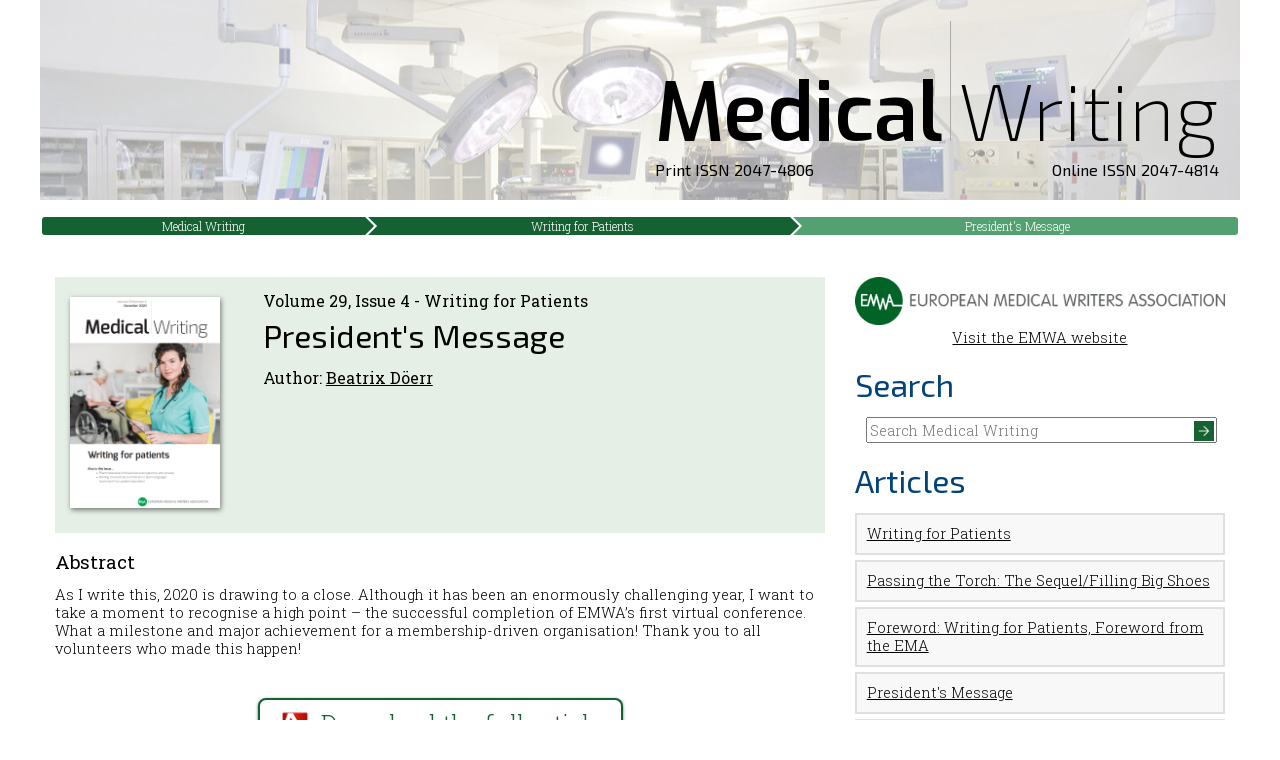

--- FILE ---
content_type: text/html; charset=utf-8
request_url: https://journal.emwa.org/writing-for-patients/presidents-message/
body_size: 5791
content:
<!doctype html>
<html class="no-js" lang="">
    <head>
		<!-- KSAM - GTM -->
        <!-- Google tag (gtag.js) -->
		<script async src="https://www.googletagmanager.com/gtag/js?id=G-PGWLFZMZ9N"></script>
		<script>
		  window.dataLayer = window.dataLayer || [];
		  function gtag(){dataLayer.push(arguments);}
		  gtag('js', new Date());

		  gtag('config', 'G-PGWLFZMZ9N');
		</script>
        <meta charset="utf-8">
        <meta http-equiv="x-ua-compatible" content="ie=edge">
        <title>Medical Writing | Writing for Patients | President&#39;s Message</title>
        <meta name="description" content="">
        <meta name="viewport" content="width=device-width, initial-scale=1">

		<link rel="apple-touch-icon" sizes="180x180" href="/favicons/Journal/apple-touch-icon.png?v=YAKzNRP79g">
		<link rel="icon" type="image/png" href="/favicons/Journal/favicon-32x32.png?v=YAKzNRP79g" sizes="32x32">
		<link rel="icon" type="image/png" href="/favicons/Journal/android-chrome-192x192.png?v=YAKzNRP79g" sizes="192x192">
		<link rel="icon" type="image/png" href="/favicons/Journal/favicon-16x16.png?v=YAKzNRP79g" sizes="16x16">
		<link rel="manifest" href="/favicons/Journal/manifest.json?v=YAKzNRP79g">
		<link rel="mask-icon" href="/favicons/Journal/safari-pinned-tab.svg?v=YAKzNRP79g" color="#146131">
		<link rel="shortcut icon" href="/favicons/Journal/favicon.ico?v=YAKzNRP79g">
		<meta name="apple-mobile-web-app-title" content="EMWA Journal">
		<meta name="application-name" content="EMWA Journal">
		<meta name="msapplication-TileColor" content="#ffffff">
		<meta name="msapplication-TileImage" content="/favicons/Journal/mstile-144x144.png?v=YAKzNRP79g">
		<meta name="msapplication-config" content="/favicons/Journal/browserconfig.xml?v=YAKzNRP79g">
		<meta name="theme-color" content="#ffffff">
	
		

		<meta name="dc.source" CONTENT="http://journal.emwa.org/" />
		<meta name="dc.publisher" CONTENT="European Medical Writers Association (EMWA)" />
		<meta name="citation_publisher" CONTENT="European Medical Writers Association (EMWA)" />
		<meta name="citation_journal_title" content="Medical Writing" />
		<meta name="citation_journal_abbrev" content="MEW" />
		<meta name="citation_title" content="President&#39;s Message" />
		<meta name="dc.title" CONTENT="President&#39;s Message" />
		<meta name="citation_issn" content="2047-4814" />
		<meta name="citation_volume" content="29" />
		<meta name="citation_issue" content="" />
		<meta name="citation_firstpage" content="5" />
		<meta name="citation_lastpage" content="5" />
		<meta name="citation_author" content="Beatrix D&#246;err" />
		<meta name="dc.creator" content="Beatrix D&#246;err" />
		<meta name="citation_publication_date" content="2020/12/01" />
		<meta name="citation_date" content="2020/12/01" />
		<meta name="dc.issued" content="2020/12/01" />
		<meta name="dc.date" content="2020/12/01" />
		<meta name="citation_pdf_url" content="https://journal.emwa.org/writing-for-patients/presidents-message/article/7221/president-s-message.pdf" />
		<meta name="dc.identifier" CONTENT="https://journal.emwa.org/writing-for-patients/presidents-message/article/7221/president-s-message.pdf" />
		<meta name="citation_abstract_html_url" content="https://journal.emwa.org/writing-for-patients/presidents-message/" />

		<link rel="stylesheet" href="//cdn.jsdelivr.net/pure/0.6.0/pure-min.css">
		<!--[if lte IE 8]>
			<link rel="stylesheet" href="//cdn.jsdelivr.net/pure/0.6.0/grids-responsive-old-ie-min.css">
		<![endif]-->
		<!--[if gt IE 8]><!-->
			<link rel="stylesheet" href="//cdn.jsdelivr.net/pure/0.6.0/grids-responsive-min.css">
		<!--<![endif]-->
        <link rel="stylesheet" href="/css/MEW2016.css">
		<link rel="stylesheet" href="/css/Breadcrumb.css">
        <script src="/scripts/vendor/modernizr-2.8.3.min.js"></script>
		<!-- CDF: No JS dependencies were declared //-->
    </head>
    <body>
        <!--[if lt IE 8]>
            <p class="browserupgrade">You are using an <strong>outdated</strong> browser. Please <a href="http://browsehappy.com/">upgrade your browser</a> to improve your experience.</p>
        <![endif]-->
				
		<div id="wrap">
			<header>
				<div role="banner" class="title" style="position: relative;">
					<a href="/" title="Home" style="display: inline-block">
						<span class="title_medical">Medical</span><span class="title_sep"></span><span class="title_writing">Writing</span>
            			<div class="issn_text"><div class="left">Print ISSN 2047-4806</div><div class="right">Online ISSN 2047-4814</div></div>
					</a>
				</div>
			</header>
			
			
			<div id="crumbs">
        
            <a href="/">Medical Writing</a>
            <a href="/writing-for-patients/">Writing for Patients</a>

        
        <a class="active">President&#39;s Message</a>
</div>
					
			
	
			<div class="padtop pure-g">
				<div class="pure-u-1 pure-u-md-2-3 column content">
						

<div class="heading pure-g">

	<div class="pure-u-1-4">
			<img src="/media/3572/writing-for-paitients.png" alt="coverpdf" class="issue_photo" />
	</div>

	<div class="pure-u-3-4">
		<h3>Volume 29, Issue 4 - Writing for Patients</h3>
		<h1 class="citation_title">President&#39;s Message</h1>
			
			<h3 class="article_authors">
				Author:
							<a href="/authors/beatrix-doeerr/" class="citation_author">Beatrix D&#246;err</a>		</h3>
			
		
	</div>
</div>
	
		<h2>Abstract</h2>
		<div class="article_abstract">
			<p>As I write this, 2020 is drawing to a close. Although it has been an enormously challenging year, I want to take a moment to recognise a high point – the successful completion of EMWA’s first virtual conference. What a milestone and major achievement for a membership-driven organisation! Thank you to all volunteers who made this happen!</p>
		</div>
	

		
			<a href="https://journal.emwa.org/writing-for-patients/presidents-message/article/7221/president-s-message.pdf" target="_blank" class="article_pdf">
				<img src="/media/1831/pdf.png" /> Download the full article
			</a>

  



				</div>
				<div class="pure-u-1 pure-u-md-1-3 column rightcolumn">
					<div class="emwa_logo">
						<a href="http://www.emwa.org/">
							<img title="EMWA Logo" id="logo_landscape" alt="EMWA Logo" src="/images/logos/EMWA LOGO 2014_LANDCSAPE_RGB.png">
							Visit the EMWA website
						</a>
					</div>
					<h1>Search</h1>
					<div id="search">
						<fieldset>
							<form action="/search" method="GET"> 
								<input type="text" name="q" placeholder="Search Medical Writing" /><input type="image" src="/images/buttons/greenarrow.png" /> 
							</form> 
						</fieldset>
					</div>
					
					
	<h1>Articles</h1>
		<a href="/writing-for-patients/writing-for-patients/">
		<div class="pure-u-1 article_mini">
			Writing for Patients
		</div>
		</a>
		<a href="/writing-for-patients/passing-the-torch-the-sequelfilling-big-shoes/">
		<div class="pure-u-1 article_mini">
			Passing the Torch: The Sequel/Filling Big Shoes
		</div>
		</a>
		<a href="/writing-for-patients/foreword-writing-for-patients-foreword-from-the-ema/">
		<div class="pure-u-1 article_mini">
			Foreword: Writing for Patients, Foreword from the EMA
		</div>
		</a>
		<a href="/writing-for-patients/presidents-message/">
		<div class="pure-u-1 article_mini">
			President&#39;s Message
		</div>
		</a>
		<a href="/writing-for-patients/emwa-news/">
		<div class="pure-u-1 article_mini">
			EMWA News
		</div>
		</a>
		<a href="/writing-for-patients/promoting-equity-in-understanding-a-cross-organisational-plain-language-glossary-for-clinical-research/">
		<div class="pure-u-1 article_mini">
			Promoting equity in understanding: A cross-organisational plain language glossary for clinical research
		</div>
		</a>
		<a href="/writing-for-patients/medical-abbreviations-with-multiple-meanings-a-prescription-for-disaster/">
		<div class="pure-u-1 article_mini">
			Medical abbreviations with multiple meanings: A prescription for disaster
		</div>
		</a>
		<a href="/writing-for-patients/writing-for-patients-when-and-how/">
		<div class="pure-u-1 article_mini">
			Writing for patients: When and how?
		</div>
		</a>
		<a href="/writing-for-patients/lay-summaries-for-phase-1-trials-in-healthy-volunteers/">
		<div class="pure-u-1 article_mini">
			Lay summaries for Phase 1 trials in healthy volunteers
		</div>
		</a>
		<a href="/writing-for-patients/participant-information-an-ethics-committee-view/">
		<div class="pure-u-1 article_mini">
			Participant information – an ethics committee view
		</div>
		</a>
		<a href="/writing-for-patients/establishing-a-patient-publication-steering-committee-a-case-study-with-insights-for-medical-writers/">
		<div class="pure-u-1 article_mini">
			Establishing a patient publication steering committee: A case study with insights for medical writers
		</div>
		</a>
		<a href="/writing-for-patients/translation-a-transcultural-activity/">
		<div class="pure-u-1 article_mini">
			Translation: A transcultural activity
		</div>
		</a>
		<a href="/writing-for-patients/writing-for-the-internet/">
		<div class="pure-u-1 article_mini">
			Writing for the internet
		</div>
		</a>
		<a href="/writing-for-patients/social-media-a-tool-that-can-benefit-public-health/">
		<div class="pure-u-1 article_mini">
			Social Media: A tool that can benefit public health?
		</div>
		</a>
		<a href="/writing-for-patients/partnering-with-patient-associations-engaging-medical-writers-to-support-health-literacy-for-patients/">
		<div class="pure-u-1 article_mini">
			Partnering with patient associations: Engaging medical writers to support health literacy for patients
		</div>
		</a>
		<a href="/writing-for-patients/pharmaceutical-clinical-trials-transparency-and-privacy/">
		<div class="pure-u-1 article_mini">
			Pharmaceutical clinical trials transparency and privacy
		</div>
		</a>
		<a href="/writing-for-patients/news-from-the-ema/">
		<div class="pure-u-1 article_mini">
			News from the EMA
		</div>
		</a>
		<a href="/writing-for-patients/medical-devices/">
		<div class="pure-u-1 article_mini">
			Medical Devices
		</div>
		</a>
		<a href="/writing-for-patients/regulatory-matters/">
		<div class="pure-u-1 article_mini">
			Regulatory Matters
		</div>
		</a>
		<a href="/writing-for-patients/in-the-bookstores/">
		<div class="pure-u-1 article_mini">
			In the Bookstores
		</div>
		</a>
		<a href="/writing-for-patients/good-writing-practice/">
		<div class="pure-u-1 article_mini">
			Good Writing Practice
		</div>
		</a>
		<a href="/writing-for-patients/my-first-medical-writing/">
		<div class="pure-u-1 article_mini">
			My First Medical Writing
		</div>
		</a>
		<a href="/writing-for-patients/getting-your-foot-in-the-door/">
		<div class="pure-u-1 article_mini">
			Getting Your Foot in the Door
		</div>
		</a>
		<a href="/writing-for-patients/out-on-our-own/">
		<div class="pure-u-1 article_mini">
			Out on Our Own
		</div>
		</a>
	<h1>Links</h1>
	

<fieldset>
	<a class="link" href="/the-write-stuff-archive/">The Write Stuff Archive</a>
	<a class="link" href="/contact">Contact</a>
	<a class="link" href="/instructions-for-authors">Instructions for Authors</a>
	<a class="link" href="/media/3735/mew-article-template-march_2021_.docx" target="_blank">Article Template (Word)</a>
	<a class="link" href="/journal-policies">Journal Policies</a>
</fieldset>
	<h1>Editoral Board</h1>
	<p><p><strong>Editor-in-Chief</strong></p>
<p><a href="/authors/raquel-billiones/">Raquel Billiones</a></p>
<figure><strong></strong></figure>
<p><strong>Co-Editors</strong></p>
<p><a href="/authors/evguenia-alechine/">Evguenia Alechine</a></p>
<p><a href="/authors/jonathan-pitt/">Jonathan Pitt</a></p>
<figure><strong></strong></figure>
<p><strong>Senior Editor</strong></p>
<p>Victoria White</p>
<p><strong>Managing Editor</strong></p>
<p>Alicia Brooks Waltman</p>
<figure><strong></strong></figure>
<p><strong>Associate Editors</strong></p>
<p><a href="/authors/anuradha-alahari/">Anuradha Alahari</a></p>
<p><a href="/authors/jennifer-bell/">Jennifer Bell</a></p>
<p><a href="/authors/nicole-bezuidenhout/" target="_blank">Nicole Bezuidenhout</a></p>
<p><a href="/authors/clare-chang/" target="_blank">Claire Chang</a></p>
<p><a href="/authors/barbara-grossman/">Barbara Grossman</a></p>
<p><a href="/authors/sarah-milner/" target="_blank">Sarah Milner</a></p>
<p><a href="/authors/john-plant/" title="John Plant" data-id="11889">John Plant</a></p>
<p><a href="/authors/sampoorna-rappaz/">Sampoorna Rappaz</a></p>
<p><a href="/authors/amy-whereat/" target="_blank">Amy Whereat</a></p>
<p></p>
<p></p>
<figure><strong></strong></figure>
<p><strong>Section Editors</strong></p>
<p><a href="/authors/daniela-kamir/">Daniela Kamir</a></p>
<p style="padding-left: 30px;"><strong>AI/Automation</strong></p>
<p><a href="/authors/jennifer-bell/">Jennifer Bell</a></p>
<p style="padding-left: 30px;"><strong>Biotechnology</strong></p>
<p><a href="/authors/nicole-bezuidenhout/">Nicole Bezuidenhout</a> </p>
<p style="padding-left: 30px;"><strong>Digital Communication</strong></p>
<p><a href="/authors/somsuvro-basu/">Somsuvro Basu</a></p>
<p style="padding-left: 30px;"><strong>EMWA News</strong> </p>
<p><a href="/authors/adriana-rocha/" target="_blank">Adriana Rocha</a></p>
<p style="padding-left: 30px;"><b>Freelancing</b></p>
<p><a href="/authors/ana-sofia-correia/">Ana Sofia Correia</a> </p>
<p style="padding-left: 30px;"><strong>Gained in Translation</strong></p>
<p><a href="/authors/aur%C3%A9lie-gobet/"></a><a href="/authors/ivana-turek/">Ivana Turek</a></p>
<p style="padding-left: 30px;"><strong>Getting Your Foot in the Door</strong></p>
<p><a href="/authors/wendy-kingdom/">Wendy Kingdom /</a> <a href="/authors/amy-whereat/">Amy Whereat</a></p>
<p style="padding-left: 30px;"><strong>Good Writing Practice</strong></p>
<p><a href="/authors/pablo-izquierdo/" title="Pablo Izquierdo" data-id="16002">Pablo Izquierdo</a> / <a href="/authors/alison-mcintosh/">Alison McIntosh</a><span> </span></p>
<p style="padding-left: 30px;"><strong>In the Bookstores</strong></p>
<p><a href="/authors/maria-ko%C5%82towska-haeggstroem/">Maria Kołtowska-Häggström</a></p>
<p style="padding-left: 30px;"><strong>Lingua Franca and Beyond</strong><br /><a href="/authors/phillip-leventhal/"></a></p>
<p><a href="/authors/maddy-dyer/" target="_blank">Maddy Dyer</a></p>
<p style="padding-left: 30px;"><strong>Publications</strong></p>
<p><a href="/authors/lisa-chamberlain-james/">Lisa Chamberlain-James</a></p>
<div>
<p style="padding-left: 30px;"><strong>Medical Communications/Writing for Patients</strong></p>
<p><a href="/authors/payal-bhatia/">Payal Bhatia</a></p>
</div>
<p style="padding-left: 30px;"><strong>Medical Devices</strong></p>
<p><a href="/authors/evguenia-alechine/">Evguenia Alechine</a></p>
<p style="padding-left: 30px;"><strong>My First Medical Writing</strong></p>
<p><a href="/authors/anuradha-alahari/">Anuradha Alahari </a></p>
<p style="padding-left: 30px;"><strong>News from the EMA</strong></p>
<p><a href="/authors/adriana-rocha/" target="_blank"></a></p>
<p><a href="/authors/tiziana-von-bruchhausen/">Tiziana von Bruchhausen</a></p>
<p style="padding-left: 30px;"><b>Pharmacovigilance</b></p>
<p><a href="/authors/clare-chang/">Clare Chang</a> / <a href="/authors/zuo-yen-lee/">Zuo Yen Lee</a> </p>
<p style="padding-left: 30px;"><strong>Regulatory Matters</strong></p>
<p><a href="/authors/sam-hamilton/">Sam Hamilton</a></p>
<p style="padding-left: 30px;"><strong>Regulatory Public Disclosure</strong></p>
<p><a href="/authors/claire-gudex/"></a></p>
<p><a href="/authors/louisa-ludwig-begall/" target="_blank">Louisa Ludwig-Begall</a> / <a href="/authors/sarah-kabani/" target="_blank">Sarah Kabani</a></p>
<p style="padding-left: 30px;"><strong>The Crofter: Sustainable Communications</strong></p>
<p><a href="/authors/jeff-blair/" title="Jeff Blair" data-id="16003">Jeff Blair</a> / <a href="/authors/luiza-ventura/" title="Luiza Ventura" data-id="16004">Luiza Ventura</a></p>
<p style="padding-left: 30px;"><strong>Veterinary Writing</strong></p>
<p><strong>Editors Emeritus</strong></p>
<p><a href="/authors/elise-langdon-neuner/">Elise Langdon-Neuner</a></p>
<p><a href="/authors/phil-leventhal/">Phil Leventhal</a></p>
<figure><strong></strong></figure>
<p><strong>Layout Designer</strong></p>
<p>Chris Monk</p>
<p></p></p>

				</div>
			</div>
		</div>
					
		<div id="footer">
			<div id="footer_inner">
				&copy; 2026 European Medical Writers Association
			</div>
		</div>

		<script src="https://ajax.googleapis.com/ajax/libs/jquery/1.11.3/jquery.min.js"></script>
        <script>window.jQuery || document.write('<script src="/scripts/vendor/jquery-1.11.3.min.js"><\/script>')</script>
		<script src="/scripts/jquery.animate-colors-min.js"></script>
        <script src="/scripts/jquery.smooth-scroll.js"></script>
		<script src="/scripts/responsiveTabs.js"></script>
        <script src="/scripts/plugins.js"></script>
        <script src="/scripts/main.js"></script>

        <!-- Google Analytics: change UA-XXXXX-X to be your site's ID. -->
        <script>
            (function(b,o,i,l,e,r){b.GoogleAnalyticsObject=l;b[l]||(b[l]=
            function(){(b[l].q=b[l].q||[]).push(arguments)});b[l].l=+new Date;
            e=o.createElement(i);r=o.getElementsByTagName(i)[0];
            e.src='https://www.google-analytics.com/analytics.js';
            r.parentNode.insertBefore(e,r)}(window,document,'script','ga'));
            ga('create','UA-19577892-3','auto');ga('send','pageview');
        </script>
    </body>
</html>

--- FILE ---
content_type: application/javascript
request_url: https://journal.emwa.org/scripts/responsiveTabs.js
body_size: 283
content:
var RESPONSIVEUI={};(function($){RESPONSIVEUI.responsiveTabs=function(){var $tabSets=$('.responsive-tabs');if(!$tabSets.hasClass('responsive-tabs--enabled')){$tabSets.addClass('responsive-tabs--enabled');var tablistcount=1;$tabSets.each(function(){var $tabs=$(this);$tabs.children(':header').addClass('responsive-tabs__heading');$tabs.children('div').addClass('responsive-tabs__panel');var $activePanel=$tabs.find('.responsive-tabs__panel--active');if(!$activePanel.length){$activePanel=$tabs.find('.responsive-tabs__panel').first().addClass('responsive-tabs__panel--active')}
$tabs.find('.responsive-tabs__panel').not('.responsive-tabs__panel--active').hide().attr('aria-hidden','true');$activePanel.attr('aria-hidden','false');$activePanel.addClass('responsive-tabs__panel--closed-accordion-only');var $tabsWrapper=$('<div/>',{'class':'responsive-tabs-wrapper'});$tabs.wrap($tabsWrapper);var highestHeight=0;$tabs.find('.responsive-tabs__panel').each(function(){var tabHeight=$(this).height();if(tabHeight>highestHeight){highestHeight=tabHeight}});var $tabList=$('<ul/>',{'class':'responsive-tabs__list','role':'tablist'});var tabcount=1;$tabs.find('.responsive-tabs__heading').each(function(){var $tabHeading=$(this);var $tabPanel=$(this).next();$tabHeading.attr('tabindex',0);var $tabListItem=$('<li/>',{'class':'responsive-tabs__list__item',id:'tablist'+tablistcount+'-tab'+tabcount,'aria-controls':'tablist'+tablistcount+'-panel'+tabcount,'role':'tab',tabindex:0,text:$tabHeading.text(),keydown:function(objEvent){if(objEvent.keyCode===13){$tabListItem.click()}},click:function(){$tabsWrapper.css('height',highestHeight);$tabs.find('.responsive-tabs__panel--closed-accordion-only').removeClass('responsive-tabs__panel--closed-accordion-only');$tabs.find('.responsive-tabs__panel--active').toggle().removeClass('responsive-tabs__panel--active').attr('aria-hidden','true').prev().removeClass('responsive-tabs__heading--active');$tabPanel.toggle().addClass('responsive-tabs__panel--active').attr('aria-hidden','false');$tabHeading.addClass('responsive-tabs__heading--active');$tabList.find('.responsive-tabs__list__item--active').removeClass('responsive-tabs__list__item--active');$tabListItem.addClass('responsive-tabs__list__item--active');$tabsWrapper.css('height','auto')}});$tabPanel.attr({'role':'tabpanel','aria-labelledby':$tabListItem.attr('id'),id:'tablist'+tablistcount+'-panel'+tabcount});if($tabPanel.hasClass('responsive-tabs__panel--active')){$tabListItem.addClass('responsive-tabs__list__item--active')}
$tabList.append($tabListItem);$tabHeading.keydown(function(objEvent){if(objEvent.keyCode===13){$tabHeading.click()}});$tabHeading.click(function(){$tabs.find('.responsive-tabs__panel--closed-accordion-only').removeClass('responsive-tabs__panel--closed-accordion-only');if(!$tabHeading.hasClass('responsive-tabs__heading--active')){var oldActivePos,$activeHeading=$tabs.find('.responsive-tabs__heading--active');if($activeHeading.length){oldActivePos=$activeHeading.offset().top}
$tabs.find('.responsive-tabs__panel--active').slideToggle().removeClass('responsive-tabs__panel--active').prev().removeClass('responsive-tabs__heading--active');$tabs.find('.responsive-tabs__panel').hide().attr('aria-hidden','true');$tabPanel.slideToggle().addClass('responsive-tabs__panel--active').attr('aria-hidden','false');$tabHeading.addClass('responsive-tabs__heading--active');var $currentActive=$tabs.find('.responsive-tabs__list__item--active');$currentActive.removeClass('responsive-tabs__list__item--active');var panelId=$tabPanel.attr('id');var tabId=panelId.replace('panel','tab');$('#'+tabId).addClass('responsive-tabs__list__item--active');var tabsPos=$tabs.offset().top;var newActivePos=($tabHeading.offset().top)-15;if(oldActivePos<newActivePos){$('html, body').animate({scrollTop:tabsPos},0).animate({scrollTop:newActivePos},400)}}
else{$tabPanel.removeClass('responsive-tabs__panel--active').slideToggle(function(){$(this).addClass('responsive-tabs__panel--closed-accordion-only')});$tabHeading.removeClass('responsive-tabs__heading--active')}});tabcount ++});$tabs.prepend($tabList);tablistcount ++})}}})(jQuery)

--- FILE ---
content_type: application/javascript
request_url: https://journal.emwa.org/scripts/plugins.js
body_size: -338
content:
// Avoid `console` errors in browsers that lack a console.
(function() {
    var method;
    var noop = function () {};
    var methods = [
        'assert', 'clear', 'count', 'debug', 'dir', 'dirxml', 'error',
        'exception', 'group', 'groupCollapsed', 'groupEnd', 'info', 'log',
        'markTimeline', 'profile', 'profileEnd', 'table', 'time', 'timeEnd',
        'timeline', 'timelineEnd', 'timeStamp', 'trace', 'warn'
    ];
    var length = methods.length;
    var console = (window.console = window.console || {});

    while (length--) {
        method = methods[length];

        // Only stub undefined methods.
        if (!console[method]) {
            console[method] = noop;
        }
    }
}());

// Simple Placeholder polyfill. Adapted from http://codepen.io/jeffschram/pen/vEabd

if (!Modernizr.input.placeholder) {
  $("[placeholder]").each(function() {
    var initial_value, input;
    input = $(this);
    initial_value = input.attr("placeholder");
    input.val(initial_value);
    input.focus(function() {
      if (input.val() === input.attr("placeholder")) {
        return input.val("");
      }
    });
    return input.blur(function() {
      if (input.val() === "") {
        return input.val(initial_value);
      }
    });
  });
}